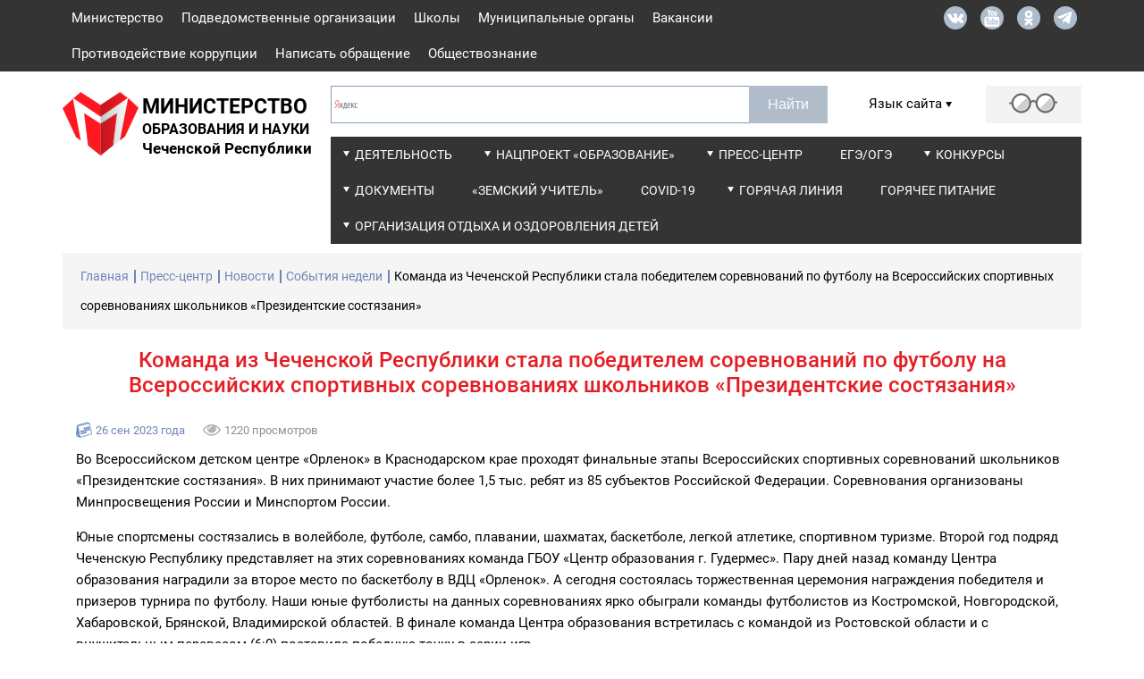

--- FILE ---
content_type: application/javascript
request_url: https://mon95.ru/_reading/jquery.comfortable.reading.js
body_size: 11921
content:
; (function ($) {
    var methods = {
        init: function (options, initLink) {
            $.cookie.json = true;

            lastSettings = $.cookie('sver-last-options') || {};
            var settings = $.extend({
                'base-style': '',
                'default-background': '#fff',
                'default-text-color': '#000',
                'back-link-text': 'Обычная версия',
                'container': 'body'
            }, lastSettings, options);

            $.cookie('sver-last-options', settings, { path: '/' });

            if (settings['base-style']) {
                $("head").append($("<link rel='stylesheet' id='special-version-base-style' href='" + settings['base-style'] + "' type='text/css' media='screen' />"));
            }

            container = $('<div id="special-version-container"></div>');
            $(settings['container']).children().each(function () {
                $(this).appendTo(container);
            });
            $(settings['container']).html('').append(container);


            $.fn.specialVersion('changeParams',
                settings['default-text-size'],
                settings['default-text-color'],
                settings['default-background'],
                settings['default-imgH'],
                settings['default-letter-spacing'],
                settings['default-line-height'],
                settings['default-font-family']
            );
            $('<div id="special-version-controls"></div>').prependTo('body');

            $('<table><tr><th>Размер шрифта:</th><th>Цветовая схема:</th><th>Изображения:</th><th>Кернинг:</th><th>Интервал:</th><th>Гарнитура:</th></tr><tr><td class="special-version-controls__mobile">Размер шрифта:</td><td id="crfont-style"><a href="#" a-font-size="16" style="font-size:16px">A</a><a href="#" a-font-size="20" style="font-size:20px">A</a><a href="#" a-font-size="24" style="font-size:24px">A</a><a href="#" a-font-size="28" style="font-size:28px">A</a></td><td class="special-version-controls__mobile">Цветовая схема:</td><td id="cr-font-color"><a href="#" a-bg-color="#fff" a-color="#000" style="background:#fff!important;color:#000!important;">A</a><a href="#" a-bg-color="#000" a-color="#fff" style="background:#000!important;color:#fff!important;">A</a><a href="#" a-bg-color="#9DD1FF" a-color="#063462" style="background:#9DD1FF!important;color:#063462!important;">A</a><a href="#" a-bg-color="#f7f3d6" a-color="#4d4b43" style="background:#f7f3d6!important;color:#4d4b43!important;">A</a><a href="#" a-bg-color="#3b2716" a-color="#a9e44d" style="background:#3b2716!important;color:#a9e44d!important;">A</a></td><td class="special-version-controls__mobile">Изображения:</td><td><span id="cr-img-hide-off"><a href="#" a-img-hide="hidden">Выкл.</a></span>|<span id="cr-img-hide-on"><a href="#" a-img-hide="visible">Вкл.</a></span></td><td class="special-version-controls__mobile">Кернинг:</td><td><a href="#" a-bukv-size="initial">Маленький</a>|<a href="#" a-bukv-size="2px" >Средний</a>|<a href="#" a-bukv-size="4px">Большой</a></td><td class="special-version-controls__mobile">Интервал:</td><td><a href="#" a-strok-size="normal">Маленький</a>|<a href="#" a-strok-size="2">Средний</a>|<a href="#" a-strok-size="4">Большой</a></td><td class="special-version-controls__mobile">Гарнитура:</td><td><a href="#" a-font-garnitura="Arial, Helvetica, sans-serif">Без засечек</a>|<a href="#" a-font-garnitura="Times New Roman", Times, serif">С засечками</a></td></tr></table>').appendTo('#special-version-controls');

            $('#special-version-controls a').click(function (event) {
                event.preventDefault();
                size = $(this).attr('a-font-size') || false;
                color = $(this).attr('a-color') || false;
                bgColor = $(this).attr('a-bg-color') || false;
                imgH = $(this).attr('a-img-hide') || false;
                letSpace = $(this).attr('a-bukv-size') || false;
                linHeight = $(this).attr('a-strok-size') || false;
                fontStyle = $(this).attr('a-font-garnitura') || false;

                $.fn.specialVersion('changeParams', size, color, bgColor, imgH, letSpace, linHeight, fontStyle);

            });

            initLink.hide();

            backLink = $(initLink).clone().appendTo('#special-version-controls');
            backLink.text(settings['back-link-text']).show();
            backLink.click(function (event) {
                event.preventDefault();
                $.fn.specialVersion('return', backLink, initLink);
            });
        },
        bind: function (options) {

            this.click(function (event) {
                event.preventDefault();
                initLink = $(this);
                $.cookie('sver-initLinkId', initLink.attr('id'), { path: '/' });
                return methods.init(options, initLink);
            });

        },
        return: function (backLink, initLink) {
            $('#special-version-container').children().each(function () {
                $(this).insertBefore($('#special-version-container'))
            })
            $('#special-version-container').remove();
            $('#special-version-base-style').remove();
            $('#special-version-controls').remove();


            $('*').each(function () {
                if ($(this).attr('original-font-size'))
                    $(this).css('font-size', $(this).attr('original-font-size'));
                if ($(this).attr('original-line-height'))
                    $(this).css('line-height', $(this).attr('original-line-height'));
                $(this).css('background', $(this).attr('original-bg-color'));
                $(this).css('color', $(this).attr('original-text-color'));
                $(this).css('visibility', $(this).attr('original-imgH-display'));
                $(this).css('letter-spacing', $(this).attr('original-letter-spacing'));
                $(this).css('line-height', $(this).attr('original-strok-height'));
                $(this).css('font-family', $(this).attr('original-font-family'));
            });

            location.reload();
            backLink.remove();
            initLink.show();

            $.cookie.json = false;
            $.removeCookie('sver-size', { path: '/' });
            $.removeCookie('sver-color', { path: '/' });
            $.removeCookie('sver-bgColor', { path: '/' });
            $.removeCookie('sver-imgH', { path: '/' });
            $.removeCookie('sver-initLinkId', { path: '/' });
            $.removeCookie('sver-last-options', { path: '/' });
            $.removeCookie('sver-letter-spacing', { path: '/' });
            $.removeCookie('sver-line-height', { path: '/' });
            $.removeCookie('sver-font-family', { path: '/' });
        },
        changeParams: function (size, color, bgColor, imgH, letSpace, linHeight, fontStyle) {
            if (size) $.cookie('sver-size', size, { path: '/' });
            if (color) $.cookie('sver-color', color, { path: '/' });
            if (bgColor) $.cookie('sver-bgColor', bgColor, { path: '/' });
            if (imgH) $.cookie('sver-imgH', imgH, { path: '/' });
            if (letSpace) $.cookie('sver-letter-spacing', letSpace, { path: '/' });
            if (linHeight) $.cookie('sver-line-height', linHeight, { path: '/' });
            //new
            if (fontStyle) $.cookie('sver-font-family', fontStyle, { path: '/' });

            $('#special-version-container *').each(function () {
                if (!$(this).attr('original-font-size')) $(this).attr('original-font-size', $(this).css('font-size'));
                if (!$(this).attr('original-line-height')) $(this).attr('original-line-height', $(this).css('line-height'));
            });
            $('*').each(function () {
                if (!$(this).attr('original-bg-color')) $(this).attr('original-bg-color', $(this).css('background'));
                if (!$(this).attr('original-text-color')) $(this).attr('original-text-color', $(this).css('color'));
                if (!$(this).attr('original-imgH-display')) $(this).attr('original-imgH-display', $(this).css('visibility'));
                if (!$(this).attr('original-letter-spacing')) $(this).attr('original-letter-spacing', $(this).css('letter-spacing'));
                if (!$(this).attr('original-line-height')) $(this).attr('original-strok-height', $(this).css('line-height'));
                if (!$(this).attr('original-font-family')) $(this).attr('original-font-family', $(this).css('font-family'));
            });

            if (size) {
                $('#special-version-container *').each(function () {
                    if ($(this).css('font-weight') == 'bold')
                        $(this).css({
                            'font-size': (Math.round(size * 1.2)) + 'px',
                            'line-height': Math.round(size * 1.4) + 'px'
                        });
                    else
                        $(this).css({ 'font-size': size + 'px', 'line-height': Math.round(size * 1.4) + 'px' });
                });
            }
            if (color) {
                $('*').not('#special-version-controls,#special-version-controls *').each(function () {
                    $(this).css({ 'color': color });
                });
            }
            if (bgColor) {
                $('*').not('#special-version-controls,#special-version-controls *').each(function () {
                    $(this).css({ 'background': bgColor });
                });
            }
            if (imgH) {
                $('*').not('#special-version-controls,#special-version-controls *').each(function () {
                    $("img").css({ 'visibility': imgH });
                });
            }
            if (letSpace) {
                $('*').not('#special-version-controls,#special-version-controls *').each(function () {
                    $(this).css({ 'letter-spacing': letSpace });
                });
            }
            if (linHeight) {
                $('*').not('#special-version-controls,#special-version-controls *').each(function () {
                    $(this).css({ 'line-height': linHeight });
                });
            }
            if (fontStyle) {
                $('*').not('#special-version-controls,#special-version-controls *').each(function () {
                    $(this).css({ 'font-family': fontStyle });
                });
            }
        },
    };

    $.fn.specialVersion = function (method) {
        if (methods[method]) {
            return methods[method].apply(this, Array.prototype.slice.call(arguments, 1));
        } else if (typeof method === 'object' || !method) {
            return methods.bind.apply(this, arguments);
        } else {
            $.error('Method named ' + method + ' exists for jQuery.specialVersion');
        }
    };

    $(document).ready(function ($) {
        if ($.cookie('sver-initLinkId') && ($.cookie('sver-size') || $.cookie('sver-color') || $.cookie('sver-font-family') || $.cookie('sver-letter-spacing') || $.cookie('sver-line-height') || $.cookie('sver-bgColor') || $.cookie('sver-imgH'))) {
            $.fn.specialVersion('init', {
                'default-background': $.cookie('sver-bgColor'),
                'default-text-color': $.cookie('sver-color'),
                'default-imgH': $.cookie('sver-imgH'),
                'default-text-size': $.cookie('sver-size'),
                'default-letter-spacing': $.cookie('sver-letter-spacing'),
                'default-line-height': $.cookie('sver-line-height'),
                'default-font-family': $.cookie('sver-font-family')
            }, $('#' + $.cookie('sver-initLinkId')));
        }
    });
})(jQuery);